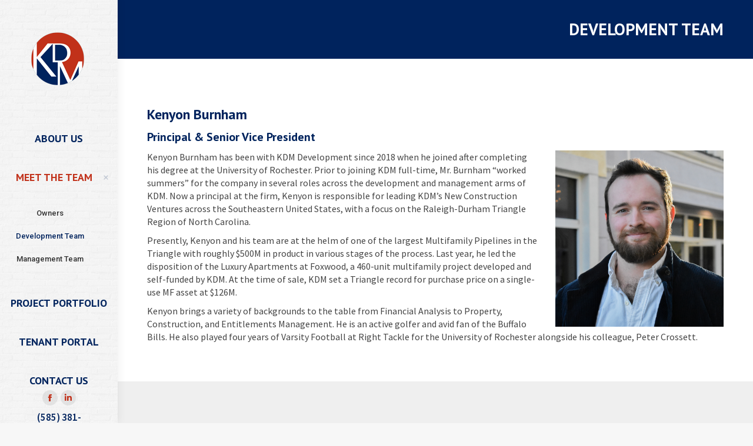

--- FILE ---
content_type: text/html; charset=UTF-8
request_url: https://kdmdevelopment.com/development-team/
body_size: 54914
content:
<!DOCTYPE html>
<!--[if !(IE 6) | !(IE 7) | !(IE 8)  ]><!-->
<html lang="en-US" class="no-js">
<!--<![endif]-->
<head>
	<meta charset="UTF-8" />
				<meta name="viewport" content="width=device-width, initial-scale=1, maximum-scale=1, user-scalable=0"/>
			<meta name="theme-color" content="#00235d"/>	<link rel="profile" href="https://gmpg.org/xfn/11" />
	<meta name='robots' content='index, follow, max-image-preview:large, max-snippet:-1, max-video-preview:-1' />

	<!-- This site is optimized with the Yoast SEO plugin v26.7 - https://yoast.com/wordpress/plugins/seo/ -->
	<title>Development Team | KDM Development Corporation</title>
	<link rel="canonical" href="https://kdmdevelopment.com/development-team/" />
	<meta property="og:locale" content="en_US" />
	<meta property="og:type" content="article" />
	<meta property="og:title" content="Development Team | KDM Development Corporation" />
	<meta property="og:url" content="https://kdmdevelopment.com/development-team/" />
	<meta property="og:site_name" content="KDM Development Corporation" />
	<meta property="article:modified_time" content="2023-02-23T20:08:13+00:00" />
	<meta property="og:image" content="https://kdmdevelopment.com/wp-content/uploads/2023/01/Kenyon-Burnham-286x300.png" />
	<meta name="twitter:card" content="summary_large_image" />
	<meta name="twitter:label1" content="Est. reading time" />
	<meta name="twitter:data1" content="4 minutes" />
	<script type="application/ld+json" class="yoast-schema-graph">{"@context":"https://schema.org","@graph":[{"@type":"WebPage","@id":"https://kdmdevelopment.com/development-team/","url":"https://kdmdevelopment.com/development-team/","name":"Development Team | KDM Development Corporation","isPartOf":{"@id":"https://kdmdevelopment.com/#website"},"primaryImageOfPage":{"@id":"https://kdmdevelopment.com/development-team/#primaryimage"},"image":{"@id":"https://kdmdevelopment.com/development-team/#primaryimage"},"thumbnailUrl":"https://kdmdevelopment.com/wp-content/uploads/2023/01/Kenyon-Burnham-286x300.png","datePublished":"2022-11-27T21:26:07+00:00","dateModified":"2023-02-23T20:08:13+00:00","breadcrumb":{"@id":"https://kdmdevelopment.com/development-team/#breadcrumb"},"inLanguage":"en-US","potentialAction":[{"@type":"ReadAction","target":["https://kdmdevelopment.com/development-team/"]}]},{"@type":"ImageObject","inLanguage":"en-US","@id":"https://kdmdevelopment.com/development-team/#primaryimage","url":"https://kdmdevelopment.com/wp-content/uploads/2023/01/Kenyon-Burnham.png","contentUrl":"https://kdmdevelopment.com/wp-content/uploads/2023/01/Kenyon-Burnham.png","width":3250,"height":3413},{"@type":"BreadcrumbList","@id":"https://kdmdevelopment.com/development-team/#breadcrumb","itemListElement":[{"@type":"ListItem","position":1,"name":"Home","item":"https://kdmdevelopment.com/"},{"@type":"ListItem","position":2,"name":"Development Team"}]},{"@type":"WebSite","@id":"https://kdmdevelopment.com/#website","url":"https://kdmdevelopment.com/","name":"KDM Development Corporation","description":"Property Management Company in Monroe County, New York","potentialAction":[{"@type":"SearchAction","target":{"@type":"EntryPoint","urlTemplate":"https://kdmdevelopment.com/?s={search_term_string}"},"query-input":{"@type":"PropertyValueSpecification","valueRequired":true,"valueName":"search_term_string"}}],"inLanguage":"en-US"}]}</script>
	<!-- / Yoast SEO plugin. -->


<link rel='dns-prefetch' href='//www.googletagmanager.com' />
<link rel='dns-prefetch' href='//fonts.googleapis.com' />
<link rel="alternate" type="application/rss+xml" title="KDM Development Corporation &raquo; Feed" href="https://kdmdevelopment.com/feed/" />
<link rel="alternate" type="application/rss+xml" title="KDM Development Corporation &raquo; Comments Feed" href="https://kdmdevelopment.com/comments/feed/" />
<link rel="alternate" title="oEmbed (JSON)" type="application/json+oembed" href="https://kdmdevelopment.com/wp-json/oembed/1.0/embed?url=https%3A%2F%2Fkdmdevelopment.com%2Fdevelopment-team%2F" />
<link rel="alternate" title="oEmbed (XML)" type="text/xml+oembed" href="https://kdmdevelopment.com/wp-json/oembed/1.0/embed?url=https%3A%2F%2Fkdmdevelopment.com%2Fdevelopment-team%2F&#038;format=xml" />
<style id='wp-img-auto-sizes-contain-inline-css'>
img:is([sizes=auto i],[sizes^="auto," i]){contain-intrinsic-size:3000px 1500px}
/*# sourceURL=wp-img-auto-sizes-contain-inline-css */
</style>
<style id='wp-emoji-styles-inline-css'>

	img.wp-smiley, img.emoji {
		display: inline !important;
		border: none !important;
		box-shadow: none !important;
		height: 1em !important;
		width: 1em !important;
		margin: 0 0.07em !important;
		vertical-align: -0.1em !important;
		background: none !important;
		padding: 0 !important;
	}
/*# sourceURL=wp-emoji-styles-inline-css */
</style>
<style id='classic-theme-styles-inline-css'>
/*! This file is auto-generated */
.wp-block-button__link{color:#fff;background-color:#32373c;border-radius:9999px;box-shadow:none;text-decoration:none;padding:calc(.667em + 2px) calc(1.333em + 2px);font-size:1.125em}.wp-block-file__button{background:#32373c;color:#fff;text-decoration:none}
/*# sourceURL=/wp-includes/css/classic-themes.min.css */
</style>
<link rel='stylesheet' id='dashicons-css' href='https://kdmdevelopment.com/wp-includes/css/dashicons.min.css?ver=6.9' media='all' />
<link rel='stylesheet' id='essgrid-blocks-editor-css-css' href='https://kdmdevelopment.com/wp-content/plugins/essential-grid/admin/includes/builders/gutenberg/build/index.css?ver=1750853088' media='all' />
<link rel='stylesheet' id='the7-font-css' href='https://kdmdevelopment.com/wp-content/themes/dt-the7/fonts/icomoon-the7-font/icomoon-the7-font.min.css?ver=12.10.0' media='all' />
<link rel='stylesheet' id='the7-Defaults-css' href='https://kdmdevelopment.com/wp-content/uploads/smile_fonts/Defaults/Defaults.css?ver=6.9' media='all' />
<link rel='stylesheet' id='js_composer_front-css' href='https://kdmdevelopment.com/wp-content/plugins/js_composer/assets/css/js_composer.min.css?ver=8.7.2' media='all' />
<link rel='stylesheet' id='dt-web-fonts-css' href='https://fonts.googleapis.com/css?family=Roboto:400,500,600,700%7CSource+Sans+Pro:400,600,600italic,700%7CPT+Sans:400,500,600,700' media='all' />
<link rel='stylesheet' id='dt-main-css' href='https://kdmdevelopment.com/wp-content/themes/dt-the7/css/main.min.css?ver=12.10.0' media='all' />
<style id='dt-main-inline-css'>
body #load {
  display: block;
  height: 100%;
  overflow: hidden;
  position: fixed;
  width: 100%;
  z-index: 9901;
  opacity: 1;
  visibility: visible;
  transition: all .35s ease-out;
}
.load-wrap {
  width: 100%;
  height: 100%;
  background-position: center center;
  background-repeat: no-repeat;
  text-align: center;
  display: -ms-flexbox;
  display: -ms-flex;
  display: flex;
  -ms-align-items: center;
  -ms-flex-align: center;
  align-items: center;
  -ms-flex-flow: column wrap;
  flex-flow: column wrap;
  -ms-flex-pack: center;
  -ms-justify-content: center;
  justify-content: center;
}
.load-wrap > svg {
  position: absolute;
  top: 50%;
  left: 50%;
  transform: translate(-50%,-50%);
}
#load {
  background: var(--the7-elementor-beautiful-loading-bg,#ffffff);
  --the7-beautiful-spinner-color2: var(--the7-beautiful-spinner-color,#c1311a);
}

/*# sourceURL=dt-main-inline-css */
</style>
<link rel='stylesheet' id='the7-custom-scrollbar-css' href='https://kdmdevelopment.com/wp-content/themes/dt-the7/lib/custom-scrollbar/custom-scrollbar.min.css?ver=12.10.0' media='all' />
<link rel='stylesheet' id='the7-wpbakery-css' href='https://kdmdevelopment.com/wp-content/themes/dt-the7/css/wpbakery.min.css?ver=12.10.0' media='all' />
<link rel='stylesheet' id='the7-css-vars-css' href='https://kdmdevelopment.com/wp-content/uploads/the7-css/css-vars.css?ver=eec53c98e8b8' media='all' />
<link rel='stylesheet' id='dt-custom-css' href='https://kdmdevelopment.com/wp-content/uploads/the7-css/custom.css?ver=eec53c98e8b8' media='all' />
<link rel='stylesheet' id='dt-media-css' href='https://kdmdevelopment.com/wp-content/uploads/the7-css/media.css?ver=eec53c98e8b8' media='all' />
<link rel='stylesheet' id='the7-mega-menu-css' href='https://kdmdevelopment.com/wp-content/uploads/the7-css/mega-menu.css?ver=eec53c98e8b8' media='all' />
<link rel='stylesheet' id='tp-fontello-css' href='https://kdmdevelopment.com/wp-content/plugins/essential-grid/public/assets/font/fontello/css/fontello.css?ver=3.1.9.2' media='all' />
<link rel='stylesheet' id='esg-plugin-settings-css' href='https://kdmdevelopment.com/wp-content/plugins/essential-grid/public/assets/css/settings.css?ver=3.1.9.2' media='all' />
<link rel='stylesheet' id='style-css' href='https://kdmdevelopment.com/wp-content/themes/dt-the7-child/style.css?ver=12.10.0' media='all' />
<script src="https://kdmdevelopment.com/wp-includes/js/jquery/jquery.min.js?ver=3.7.1" id="jquery-core-js"></script>
<script src="https://kdmdevelopment.com/wp-includes/js/jquery/jquery-migrate.min.js?ver=3.4.1" id="jquery-migrate-js"></script>
<script id="dt-above-fold-js-extra">
var dtLocal = {"themeUrl":"https://kdmdevelopment.com/wp-content/themes/dt-the7","passText":"To view this protected post, enter the password below:","moreButtonText":{"loading":"Loading...","loadMore":"Load more"},"postID":"163","ajaxurl":"https://kdmdevelopment.com/wp-admin/admin-ajax.php","REST":{"baseUrl":"https://kdmdevelopment.com/wp-json/the7/v1","endpoints":{"sendMail":"/send-mail"}},"contactMessages":{"required":"One or more fields have an error. Please check and try again.","terms":"Please accept the privacy policy.","fillTheCaptchaError":"Please, fill the captcha."},"captchaSiteKey":"","ajaxNonce":"55d3bbb001","pageData":{"type":"page","template":"page","layout":null},"themeSettings":{"smoothScroll":"off","lazyLoading":false,"desktopHeader":{"height":""},"ToggleCaptionEnabled":"disabled","ToggleCaption":"Navigation","floatingHeader":{"showAfter":94,"showMenu":true,"height":60,"logo":{"showLogo":true,"html":"\u003Cimg class=\" preload-me\" src=\"https://kdmdevelopment.com/wp-content/uploads/2022/05/KDM_logo_color-75.png\" srcset=\"https://kdmdevelopment.com/wp-content/uploads/2022/05/KDM_logo_color-75.png 75w, https://kdmdevelopment.com/wp-content/uploads/2022/05/KDM_logo_color-150.png 150w\" width=\"75\" height=\"75\"   sizes=\"75px\" alt=\"KDM Development Corporation\" /\u003E","url":"https://kdmdevelopment.com/"}},"topLine":{"floatingTopLine":{"logo":{"showLogo":false,"html":""}}},"mobileHeader":{"firstSwitchPoint":992,"secondSwitchPoint":778,"firstSwitchPointHeight":60,"secondSwitchPointHeight":60,"mobileToggleCaptionEnabled":"disabled","mobileToggleCaption":"Menu"},"stickyMobileHeaderFirstSwitch":{"logo":{"html":"\u003Cimg class=\" preload-me\" src=\"https://kdmdevelopment.com/wp-content/uploads/2022/05/KDM_logo_color-100.png\" srcset=\"https://kdmdevelopment.com/wp-content/uploads/2022/05/KDM_logo_color-100.png 100w, https://kdmdevelopment.com/wp-content/uploads/2022/05/KDM_logo_color-200.png 200w\" width=\"100\" height=\"100\"   sizes=\"100px\" alt=\"KDM Development Corporation\" /\u003E"}},"stickyMobileHeaderSecondSwitch":{"logo":{"html":"\u003Cimg class=\" preload-me\" src=\"https://kdmdevelopment.com/wp-content/uploads/2022/05/KDM_logo_color-100.png\" srcset=\"https://kdmdevelopment.com/wp-content/uploads/2022/05/KDM_logo_color-100.png 100w, https://kdmdevelopment.com/wp-content/uploads/2022/05/KDM_logo_color-200.png 200w\" width=\"100\" height=\"100\"   sizes=\"100px\" alt=\"KDM Development Corporation\" /\u003E"}},"sidebar":{"switchPoint":992},"boxedWidth":"1280px"},"VCMobileScreenWidth":"768"};
var dtShare = {"shareButtonText":{"facebook":"Share on Facebook","twitter":"Share on X","pinterest":"Pin it","linkedin":"Share on Linkedin","whatsapp":"Share on Whatsapp"},"overlayOpacity":"85"};
//# sourceURL=dt-above-fold-js-extra
</script>
<script src="https://kdmdevelopment.com/wp-content/themes/dt-the7/js/above-the-fold.min.js?ver=12.10.0" id="dt-above-fold-js"></script>

<!-- Google tag (gtag.js) snippet added by Site Kit -->
<!-- Google Analytics snippet added by Site Kit -->
<script src="https://www.googletagmanager.com/gtag/js?id=G-3TK1RYCVY5" id="google_gtagjs-js" async></script>
<script id="google_gtagjs-js-after">
window.dataLayer = window.dataLayer || [];function gtag(){dataLayer.push(arguments);}
gtag("set","linker",{"domains":["kdmdevelopment.com"]});
gtag("js", new Date());
gtag("set", "developer_id.dZTNiMT", true);
gtag("config", "G-3TK1RYCVY5");
//# sourceURL=google_gtagjs-js-after
</script>
<script></script><link rel="https://api.w.org/" href="https://kdmdevelopment.com/wp-json/" /><link rel="alternate" title="JSON" type="application/json" href="https://kdmdevelopment.com/wp-json/wp/v2/pages/163" /><link rel="EditURI" type="application/rsd+xml" title="RSD" href="https://kdmdevelopment.com/xmlrpc.php?rsd" />
<meta name="generator" content="WordPress 6.9" />
<link rel='shortlink' href='https://kdmdevelopment.com/?p=163' />
<meta name="generator" content="Site Kit by Google 1.170.0" /><meta name="generator" content="Powered by WPBakery Page Builder - drag and drop page builder for WordPress."/>
<meta name="generator" content="Powered by Slider Revolution 6.7.38 - responsive, Mobile-Friendly Slider Plugin for WordPress with comfortable drag and drop interface." />
<script type="text/javascript" id="the7-loader-script">
document.addEventListener("DOMContentLoaded", function(event) {
	var load = document.getElementById("load");
	if(!load.classList.contains('loader-removed')){
		var removeLoading = setTimeout(function() {
			load.className += " loader-removed";
		}, 300);
	}
});
</script>
		<link rel="icon" href="https://kdmdevelopment.com/wp-content/uploads/2022/05/KDM-favicon-32.png" type="image/png" sizes="16x16"/><link rel="icon" href="https://kdmdevelopment.com/wp-content/uploads/2022/05/KDM-favicon-32.png" type="image/png" sizes="32x32"/><link rel="apple-touch-icon" href="https://kdmdevelopment.com/wp-content/uploads/2022/05/KDM-favicon-60.png"><link rel="apple-touch-icon" sizes="76x76" href="https://kdmdevelopment.com/wp-content/uploads/2022/05/KDM-favicon-76.png"><link rel="apple-touch-icon" sizes="120x120" href="https://kdmdevelopment.com/wp-content/uploads/2022/05/KDM-favicon-120.png"><link rel="apple-touch-icon" sizes="152x152" href="https://kdmdevelopment.com/wp-content/uploads/2022/05/KDM-favicon-152.png"><script>function setREVStartSize(e){
			//window.requestAnimationFrame(function() {
				window.RSIW = window.RSIW===undefined ? window.innerWidth : window.RSIW;
				window.RSIH = window.RSIH===undefined ? window.innerHeight : window.RSIH;
				try {
					var pw = document.getElementById(e.c).parentNode.offsetWidth,
						newh;
					pw = pw===0 || isNaN(pw) || (e.l=="fullwidth" || e.layout=="fullwidth") ? window.RSIW : pw;
					e.tabw = e.tabw===undefined ? 0 : parseInt(e.tabw);
					e.thumbw = e.thumbw===undefined ? 0 : parseInt(e.thumbw);
					e.tabh = e.tabh===undefined ? 0 : parseInt(e.tabh);
					e.thumbh = e.thumbh===undefined ? 0 : parseInt(e.thumbh);
					e.tabhide = e.tabhide===undefined ? 0 : parseInt(e.tabhide);
					e.thumbhide = e.thumbhide===undefined ? 0 : parseInt(e.thumbhide);
					e.mh = e.mh===undefined || e.mh=="" || e.mh==="auto" ? 0 : parseInt(e.mh,0);
					if(e.layout==="fullscreen" || e.l==="fullscreen")
						newh = Math.max(e.mh,window.RSIH);
					else{
						e.gw = Array.isArray(e.gw) ? e.gw : [e.gw];
						for (var i in e.rl) if (e.gw[i]===undefined || e.gw[i]===0) e.gw[i] = e.gw[i-1];
						e.gh = e.el===undefined || e.el==="" || (Array.isArray(e.el) && e.el.length==0)? e.gh : e.el;
						e.gh = Array.isArray(e.gh) ? e.gh : [e.gh];
						for (var i in e.rl) if (e.gh[i]===undefined || e.gh[i]===0) e.gh[i] = e.gh[i-1];
											
						var nl = new Array(e.rl.length),
							ix = 0,
							sl;
						e.tabw = e.tabhide>=pw ? 0 : e.tabw;
						e.thumbw = e.thumbhide>=pw ? 0 : e.thumbw;
						e.tabh = e.tabhide>=pw ? 0 : e.tabh;
						e.thumbh = e.thumbhide>=pw ? 0 : e.thumbh;
						for (var i in e.rl) nl[i] = e.rl[i]<window.RSIW ? 0 : e.rl[i];
						sl = nl[0];
						for (var i in nl) if (sl>nl[i] && nl[i]>0) { sl = nl[i]; ix=i;}
						var m = pw>(e.gw[ix]+e.tabw+e.thumbw) ? 1 : (pw-(e.tabw+e.thumbw)) / (e.gw[ix]);
						newh =  (e.gh[ix] * m) + (e.tabh + e.thumbh);
					}
					var el = document.getElementById(e.c);
					if (el!==null && el) el.style.height = newh+"px";
					el = document.getElementById(e.c+"_wrapper");
					if (el!==null && el) {
						el.style.height = newh+"px";
						el.style.display = "block";
					}
				} catch(e){
					console.log("Failure at Presize of Slider:" + e)
				}
			//});
		  };</script>
<style type="text/css" data-type="vc_shortcodes-custom-css">.vc_custom_1669584388068{padding-top: 30px !important;padding-bottom: 30px !important;}.vc_custom_1669643114581{padding-top: 30px !important;padding-bottom: 30px !important;background-color: #efefef !important;}.vc_custom_1669584410625{padding-top: 30px !important;padding-bottom: 30px !important;}</style><noscript><style> .wpb_animate_when_almost_visible { opacity: 1; }</style></noscript><style id='the7-custom-inline-css' type='text/css'>
.sub-nav .menu-item i.fa,
.sub-nav .menu-item i.fas,
.sub-nav .menu-item i.far,
.sub-nav .menu-item i.fab {
	text-align: center;
	width: 1.25em;
}
.sidebar-content .widget {padding-top: 5px;
padding-bottom: 5px;
}

.sidebar-content .widget:not(.widget_icl_lang_sel_widget) a:not(.elementor-button), .sidebar-content.solid-bg .widget:not(.widget_icl_lang_sel_widget) a:not(.elementor-button) * {
  color: #00235d;
}
.wp-block-separator {margin: 15px 0;}
</style>
<style id='global-styles-inline-css'>
:root{--wp--preset--aspect-ratio--square: 1;--wp--preset--aspect-ratio--4-3: 4/3;--wp--preset--aspect-ratio--3-4: 3/4;--wp--preset--aspect-ratio--3-2: 3/2;--wp--preset--aspect-ratio--2-3: 2/3;--wp--preset--aspect-ratio--16-9: 16/9;--wp--preset--aspect-ratio--9-16: 9/16;--wp--preset--color--black: #000000;--wp--preset--color--cyan-bluish-gray: #abb8c3;--wp--preset--color--white: #FFF;--wp--preset--color--pale-pink: #f78da7;--wp--preset--color--vivid-red: #cf2e2e;--wp--preset--color--luminous-vivid-orange: #ff6900;--wp--preset--color--luminous-vivid-amber: #fcb900;--wp--preset--color--light-green-cyan: #7bdcb5;--wp--preset--color--vivid-green-cyan: #00d084;--wp--preset--color--pale-cyan-blue: #8ed1fc;--wp--preset--color--vivid-cyan-blue: #0693e3;--wp--preset--color--vivid-purple: #9b51e0;--wp--preset--color--accent: #00235d;--wp--preset--color--dark-gray: #111;--wp--preset--color--light-gray: #767676;--wp--preset--gradient--vivid-cyan-blue-to-vivid-purple: linear-gradient(135deg,rgb(6,147,227) 0%,rgb(155,81,224) 100%);--wp--preset--gradient--light-green-cyan-to-vivid-green-cyan: linear-gradient(135deg,rgb(122,220,180) 0%,rgb(0,208,130) 100%);--wp--preset--gradient--luminous-vivid-amber-to-luminous-vivid-orange: linear-gradient(135deg,rgb(252,185,0) 0%,rgb(255,105,0) 100%);--wp--preset--gradient--luminous-vivid-orange-to-vivid-red: linear-gradient(135deg,rgb(255,105,0) 0%,rgb(207,46,46) 100%);--wp--preset--gradient--very-light-gray-to-cyan-bluish-gray: linear-gradient(135deg,rgb(238,238,238) 0%,rgb(169,184,195) 100%);--wp--preset--gradient--cool-to-warm-spectrum: linear-gradient(135deg,rgb(74,234,220) 0%,rgb(151,120,209) 20%,rgb(207,42,186) 40%,rgb(238,44,130) 60%,rgb(251,105,98) 80%,rgb(254,248,76) 100%);--wp--preset--gradient--blush-light-purple: linear-gradient(135deg,rgb(255,206,236) 0%,rgb(152,150,240) 100%);--wp--preset--gradient--blush-bordeaux: linear-gradient(135deg,rgb(254,205,165) 0%,rgb(254,45,45) 50%,rgb(107,0,62) 100%);--wp--preset--gradient--luminous-dusk: linear-gradient(135deg,rgb(255,203,112) 0%,rgb(199,81,192) 50%,rgb(65,88,208) 100%);--wp--preset--gradient--pale-ocean: linear-gradient(135deg,rgb(255,245,203) 0%,rgb(182,227,212) 50%,rgb(51,167,181) 100%);--wp--preset--gradient--electric-grass: linear-gradient(135deg,rgb(202,248,128) 0%,rgb(113,206,126) 100%);--wp--preset--gradient--midnight: linear-gradient(135deg,rgb(2,3,129) 0%,rgb(40,116,252) 100%);--wp--preset--font-size--small: 13px;--wp--preset--font-size--medium: 20px;--wp--preset--font-size--large: 36px;--wp--preset--font-size--x-large: 42px;--wp--preset--spacing--20: 0.44rem;--wp--preset--spacing--30: 0.67rem;--wp--preset--spacing--40: 1rem;--wp--preset--spacing--50: 1.5rem;--wp--preset--spacing--60: 2.25rem;--wp--preset--spacing--70: 3.38rem;--wp--preset--spacing--80: 5.06rem;--wp--preset--shadow--natural: 6px 6px 9px rgba(0, 0, 0, 0.2);--wp--preset--shadow--deep: 12px 12px 50px rgba(0, 0, 0, 0.4);--wp--preset--shadow--sharp: 6px 6px 0px rgba(0, 0, 0, 0.2);--wp--preset--shadow--outlined: 6px 6px 0px -3px rgb(255, 255, 255), 6px 6px rgb(0, 0, 0);--wp--preset--shadow--crisp: 6px 6px 0px rgb(0, 0, 0);}:where(.is-layout-flex){gap: 0.5em;}:where(.is-layout-grid){gap: 0.5em;}body .is-layout-flex{display: flex;}.is-layout-flex{flex-wrap: wrap;align-items: center;}.is-layout-flex > :is(*, div){margin: 0;}body .is-layout-grid{display: grid;}.is-layout-grid > :is(*, div){margin: 0;}:where(.wp-block-columns.is-layout-flex){gap: 2em;}:where(.wp-block-columns.is-layout-grid){gap: 2em;}:where(.wp-block-post-template.is-layout-flex){gap: 1.25em;}:where(.wp-block-post-template.is-layout-grid){gap: 1.25em;}.has-black-color{color: var(--wp--preset--color--black) !important;}.has-cyan-bluish-gray-color{color: var(--wp--preset--color--cyan-bluish-gray) !important;}.has-white-color{color: var(--wp--preset--color--white) !important;}.has-pale-pink-color{color: var(--wp--preset--color--pale-pink) !important;}.has-vivid-red-color{color: var(--wp--preset--color--vivid-red) !important;}.has-luminous-vivid-orange-color{color: var(--wp--preset--color--luminous-vivid-orange) !important;}.has-luminous-vivid-amber-color{color: var(--wp--preset--color--luminous-vivid-amber) !important;}.has-light-green-cyan-color{color: var(--wp--preset--color--light-green-cyan) !important;}.has-vivid-green-cyan-color{color: var(--wp--preset--color--vivid-green-cyan) !important;}.has-pale-cyan-blue-color{color: var(--wp--preset--color--pale-cyan-blue) !important;}.has-vivid-cyan-blue-color{color: var(--wp--preset--color--vivid-cyan-blue) !important;}.has-vivid-purple-color{color: var(--wp--preset--color--vivid-purple) !important;}.has-black-background-color{background-color: var(--wp--preset--color--black) !important;}.has-cyan-bluish-gray-background-color{background-color: var(--wp--preset--color--cyan-bluish-gray) !important;}.has-white-background-color{background-color: var(--wp--preset--color--white) !important;}.has-pale-pink-background-color{background-color: var(--wp--preset--color--pale-pink) !important;}.has-vivid-red-background-color{background-color: var(--wp--preset--color--vivid-red) !important;}.has-luminous-vivid-orange-background-color{background-color: var(--wp--preset--color--luminous-vivid-orange) !important;}.has-luminous-vivid-amber-background-color{background-color: var(--wp--preset--color--luminous-vivid-amber) !important;}.has-light-green-cyan-background-color{background-color: var(--wp--preset--color--light-green-cyan) !important;}.has-vivid-green-cyan-background-color{background-color: var(--wp--preset--color--vivid-green-cyan) !important;}.has-pale-cyan-blue-background-color{background-color: var(--wp--preset--color--pale-cyan-blue) !important;}.has-vivid-cyan-blue-background-color{background-color: var(--wp--preset--color--vivid-cyan-blue) !important;}.has-vivid-purple-background-color{background-color: var(--wp--preset--color--vivid-purple) !important;}.has-black-border-color{border-color: var(--wp--preset--color--black) !important;}.has-cyan-bluish-gray-border-color{border-color: var(--wp--preset--color--cyan-bluish-gray) !important;}.has-white-border-color{border-color: var(--wp--preset--color--white) !important;}.has-pale-pink-border-color{border-color: var(--wp--preset--color--pale-pink) !important;}.has-vivid-red-border-color{border-color: var(--wp--preset--color--vivid-red) !important;}.has-luminous-vivid-orange-border-color{border-color: var(--wp--preset--color--luminous-vivid-orange) !important;}.has-luminous-vivid-amber-border-color{border-color: var(--wp--preset--color--luminous-vivid-amber) !important;}.has-light-green-cyan-border-color{border-color: var(--wp--preset--color--light-green-cyan) !important;}.has-vivid-green-cyan-border-color{border-color: var(--wp--preset--color--vivid-green-cyan) !important;}.has-pale-cyan-blue-border-color{border-color: var(--wp--preset--color--pale-cyan-blue) !important;}.has-vivid-cyan-blue-border-color{border-color: var(--wp--preset--color--vivid-cyan-blue) !important;}.has-vivid-purple-border-color{border-color: var(--wp--preset--color--vivid-purple) !important;}.has-vivid-cyan-blue-to-vivid-purple-gradient-background{background: var(--wp--preset--gradient--vivid-cyan-blue-to-vivid-purple) !important;}.has-light-green-cyan-to-vivid-green-cyan-gradient-background{background: var(--wp--preset--gradient--light-green-cyan-to-vivid-green-cyan) !important;}.has-luminous-vivid-amber-to-luminous-vivid-orange-gradient-background{background: var(--wp--preset--gradient--luminous-vivid-amber-to-luminous-vivid-orange) !important;}.has-luminous-vivid-orange-to-vivid-red-gradient-background{background: var(--wp--preset--gradient--luminous-vivid-orange-to-vivid-red) !important;}.has-very-light-gray-to-cyan-bluish-gray-gradient-background{background: var(--wp--preset--gradient--very-light-gray-to-cyan-bluish-gray) !important;}.has-cool-to-warm-spectrum-gradient-background{background: var(--wp--preset--gradient--cool-to-warm-spectrum) !important;}.has-blush-light-purple-gradient-background{background: var(--wp--preset--gradient--blush-light-purple) !important;}.has-blush-bordeaux-gradient-background{background: var(--wp--preset--gradient--blush-bordeaux) !important;}.has-luminous-dusk-gradient-background{background: var(--wp--preset--gradient--luminous-dusk) !important;}.has-pale-ocean-gradient-background{background: var(--wp--preset--gradient--pale-ocean) !important;}.has-electric-grass-gradient-background{background: var(--wp--preset--gradient--electric-grass) !important;}.has-midnight-gradient-background{background: var(--wp--preset--gradient--midnight) !important;}.has-small-font-size{font-size: var(--wp--preset--font-size--small) !important;}.has-medium-font-size{font-size: var(--wp--preset--font-size--medium) !important;}.has-large-font-size{font-size: var(--wp--preset--font-size--large) !important;}.has-x-large-font-size{font-size: var(--wp--preset--font-size--x-large) !important;}
/*# sourceURL=global-styles-inline-css */
</style>
<link rel='stylesheet' id='rs-plugin-settings-css' href='//kdmdevelopment.com/wp-content/plugins/revslider/sr6/assets/css/rs6.css?ver=6.7.38' media='all' />
<style id='rs-plugin-settings-inline-css'>
#rs-demo-id {}
/*# sourceURL=rs-plugin-settings-inline-css */
</style>
</head>
<body id="the7-body" class="wp-singular page-template-default page page-id-163 wp-embed-responsive wp-theme-dt-the7 wp-child-theme-dt-the7-child dt-responsive-on header-side-left right-mobile-menu-close-icon ouside-menu-close-icon mobile-hamburger-close-bg-enable mobile-hamburger-close-bg-hover-enable  fade-medium-mobile-menu-close-icon fade-medium-menu-close-icon srcset-enabled btn-flat custom-btn-color custom-btn-hover-color sticky-mobile-header first-switch-logo-left first-switch-menu-right second-switch-logo-left second-switch-menu-right right-mobile-menu layzr-loading-on popup-message-style the7-ver-12.10.0 wpb-js-composer js-comp-ver-8.7.2 vc_responsive">
<!-- The7 12.10.0 -->
<div id="load" class="spinner-loader">
	<div class="load-wrap"><style type="text/css">
    [class*="the7-spinner-animate-"]{
        animation: spinner-animation 1s cubic-bezier(1,1,1,1) infinite;
        x:46.5px;
        y:40px;
        width:7px;
        height:20px;
        fill:var(--the7-beautiful-spinner-color2);
        opacity: 0.2;
    }
    .the7-spinner-animate-2{
        animation-delay: 0.083s;
    }
    .the7-spinner-animate-3{
        animation-delay: 0.166s;
    }
    .the7-spinner-animate-4{
         animation-delay: 0.25s;
    }
    .the7-spinner-animate-5{
         animation-delay: 0.33s;
    }
    .the7-spinner-animate-6{
         animation-delay: 0.416s;
    }
    .the7-spinner-animate-7{
         animation-delay: 0.5s;
    }
    .the7-spinner-animate-8{
         animation-delay: 0.58s;
    }
    .the7-spinner-animate-9{
         animation-delay: 0.666s;
    }
    .the7-spinner-animate-10{
         animation-delay: 0.75s;
    }
    .the7-spinner-animate-11{
        animation-delay: 0.83s;
    }
    .the7-spinner-animate-12{
        animation-delay: 0.916s;
    }
    @keyframes spinner-animation{
        from {
            opacity: 1;
        }
        to{
            opacity: 0;
        }
    }
</style>
<svg width="75px" height="75px" xmlns="http://www.w3.org/2000/svg" viewBox="0 0 100 100" preserveAspectRatio="xMidYMid">
	<rect class="the7-spinner-animate-1" rx="5" ry="5" transform="rotate(0 50 50) translate(0 -30)"></rect>
	<rect class="the7-spinner-animate-2" rx="5" ry="5" transform="rotate(30 50 50) translate(0 -30)"></rect>
	<rect class="the7-spinner-animate-3" rx="5" ry="5" transform="rotate(60 50 50) translate(0 -30)"></rect>
	<rect class="the7-spinner-animate-4" rx="5" ry="5" transform="rotate(90 50 50) translate(0 -30)"></rect>
	<rect class="the7-spinner-animate-5" rx="5" ry="5" transform="rotate(120 50 50) translate(0 -30)"></rect>
	<rect class="the7-spinner-animate-6" rx="5" ry="5" transform="rotate(150 50 50) translate(0 -30)"></rect>
	<rect class="the7-spinner-animate-7" rx="5" ry="5" transform="rotate(180 50 50) translate(0 -30)"></rect>
	<rect class="the7-spinner-animate-8" rx="5" ry="5" transform="rotate(210 50 50) translate(0 -30)"></rect>
	<rect class="the7-spinner-animate-9" rx="5" ry="5" transform="rotate(240 50 50) translate(0 -30)"></rect>
	<rect class="the7-spinner-animate-10" rx="5" ry="5" transform="rotate(270 50 50) translate(0 -30)"></rect>
	<rect class="the7-spinner-animate-11" rx="5" ry="5" transform="rotate(300 50 50) translate(0 -30)"></rect>
	<rect class="the7-spinner-animate-12" rx="5" ry="5" transform="rotate(330 50 50) translate(0 -30)"></rect>
</svg></div>
</div>
<div id="page" >
	<a class="skip-link screen-reader-text" href="#content">Skip to content</a>

<div class="masthead side-header widgets full-height h-center h-justify shadow-decoration shadow-mobile-header-decoration sub-downwards small-mobile-menu-icon dt-parent-menu-clickable show-sub-menu-on-hover">
	

	<div class="top-bar full-width-line top-bar-empty top-bar-line-hide">
	<div class="top-bar-bg" ></div>
	<div class="mini-widgets left-widgets"></div><div class="mini-widgets right-widgets"></div></div>

	<header class="header-bar" role="banner">

		<div class="branding">
	<div id="site-title" class="assistive-text">KDM Development Corporation</div>
	<div id="site-description" class="assistive-text">Property Management Company in Monroe County, New York</div>
	<a class="" href="https://kdmdevelopment.com/"><img class=" preload-me" src="https://kdmdevelopment.com/wp-content/uploads/2022/05/KDM_logo_color-100.png" srcset="https://kdmdevelopment.com/wp-content/uploads/2022/05/KDM_logo_color-100.png 100w, https://kdmdevelopment.com/wp-content/uploads/2022/05/KDM_logo_color-200.png 200w" width="100" height="100"   sizes="100px" alt="KDM Development Corporation" /></a></div>

		<ul id="primary-menu" class="main-nav underline-decoration l-to-r-line outside-item-remove-margin"><li class="menu-item menu-item-type-post_type menu-item-object-page menu-item-114 first depth-0"><a href='https://kdmdevelopment.com/about-us/' data-level='1'><span class="menu-item-text"><span class="menu-text">About Us</span></span></a></li> <li class="menu-item menu-item-type-post_type menu-item-object-page current-menu-ancestor current-menu-parent current_page_parent current_page_ancestor menu-item-has-children menu-item-242 act has-children depth-0"><a href='https://kdmdevelopment.com/meet_the_team/' data-level='1' aria-haspopup='true' aria-expanded='false'><span class="menu-item-text"><span class="menu-text">Meet The Team</span></span></a><ul class="sub-nav hover-style-bg level-arrows-on" role="group"><li class="menu-item menu-item-type-post_type menu-item-object-page menu-item-239 first depth-1"><a href='https://kdmdevelopment.com/owners/' data-level='2'><span class="menu-item-text"><span class="menu-text">Owners</span></span></a></li> <li class="menu-item menu-item-type-post_type menu-item-object-page current-menu-item page_item page-item-163 current_page_item menu-item-173 act depth-1"><a href='https://kdmdevelopment.com/development-team/' data-level='2'><span class="menu-item-text"><span class="menu-text">Development Team</span></span></a></li> <li class="menu-item menu-item-type-post_type menu-item-object-page menu-item-236 depth-1"><a href='https://kdmdevelopment.com/management-team/' data-level='2'><span class="menu-item-text"><span class="menu-text">Management Team</span></span></a></li> </ul></li> <li class="menu-item menu-item-type-post_type menu-item-object-page menu-item-49 depth-0"><a href='https://kdmdevelopment.com/project-portfolio/' data-level='1'><span class="menu-item-text"><span class="menu-text">Project Portfolio</span></span></a></li> <li class="menu-item menu-item-type-custom menu-item-object-custom menu-item-34 depth-0"><a href='https://kdm.twa.rentmanager.com/' target='_blank' data-level='1'><span class="menu-item-text"><span class="menu-text">Tenant Portal</span></span></a></li> <li class="menu-item menu-item-type-post_type menu-item-object-page menu-item-154 last depth-0"><a href='https://kdmdevelopment.com/contact-us/' data-level='1'><span class="menu-item-text"><span class="menu-text">Contact Us</span></span></a></li> </ul>
		<div class="mini-widgets"><div class="soc-ico show-on-desktop in-top-bar-right in-menu-second-switch custom-bg disabled-border border-off hover-accent-bg hover-disabled-border  hover-border-off"><a title="Facebook page opens in new window" href="https://www.facebook.com/Kdmdevelopment/" target="_blank" class="facebook"><span class="soc-font-icon"></span><span class="screen-reader-text">Facebook page opens in new window</span></a><a title="Linkedin page opens in new window" href="https://www.linkedin.com/company/kdm-development-corporation" target="_blank" class="linkedin"><span class="soc-font-icon"></span><span class="screen-reader-text">Linkedin page opens in new window</span></a></div><a href="tel:5853810570" class="mini-contacts phone show-on-desktop in-top-bar-left in-menu-second-switch">(585) 381-0570</a></div>
	</header>

</div>
<div role="navigation" aria-label="Main Menu" class="dt-mobile-header mobile-menu-show-divider">
	<div class="dt-close-mobile-menu-icon" aria-label="Close" role="button" tabindex="0"><div class="close-line-wrap"><span class="close-line"></span><span class="close-line"></span><span class="close-line"></span></div></div>	<ul id="mobile-menu" class="mobile-main-nav">
		<li class="menu-item menu-item-type-post_type menu-item-object-page menu-item-114 first depth-0"><a href='https://kdmdevelopment.com/about-us/' data-level='1'><span class="menu-item-text"><span class="menu-text">About Us</span></span></a></li> <li class="menu-item menu-item-type-post_type menu-item-object-page current-menu-ancestor current-menu-parent current_page_parent current_page_ancestor menu-item-has-children menu-item-242 act has-children depth-0"><a href='https://kdmdevelopment.com/meet_the_team/' data-level='1' aria-haspopup='true' aria-expanded='false'><span class="menu-item-text"><span class="menu-text">Meet The Team</span></span></a><ul class="sub-nav hover-style-bg level-arrows-on" role="group"><li class="menu-item menu-item-type-post_type menu-item-object-page menu-item-239 first depth-1"><a href='https://kdmdevelopment.com/owners/' data-level='2'><span class="menu-item-text"><span class="menu-text">Owners</span></span></a></li> <li class="menu-item menu-item-type-post_type menu-item-object-page current-menu-item page_item page-item-163 current_page_item menu-item-173 act depth-1"><a href='https://kdmdevelopment.com/development-team/' data-level='2'><span class="menu-item-text"><span class="menu-text">Development Team</span></span></a></li> <li class="menu-item menu-item-type-post_type menu-item-object-page menu-item-236 depth-1"><a href='https://kdmdevelopment.com/management-team/' data-level='2'><span class="menu-item-text"><span class="menu-text">Management Team</span></span></a></li> </ul></li> <li class="menu-item menu-item-type-post_type menu-item-object-page menu-item-49 depth-0"><a href='https://kdmdevelopment.com/project-portfolio/' data-level='1'><span class="menu-item-text"><span class="menu-text">Project Portfolio</span></span></a></li> <li class="menu-item menu-item-type-custom menu-item-object-custom menu-item-34 depth-0"><a href='https://kdm.twa.rentmanager.com/' target='_blank' data-level='1'><span class="menu-item-text"><span class="menu-text">Tenant Portal</span></span></a></li> <li class="menu-item menu-item-type-post_type menu-item-object-page menu-item-154 last depth-0"><a href='https://kdmdevelopment.com/contact-us/' data-level='1'><span class="menu-item-text"><span class="menu-text">Contact Us</span></span></a></li> 	</ul>
	<div class='mobile-mini-widgets-in-menu'></div>
</div>

<style id="the7-page-content-style">
#main {
  padding-bottom: 0px;
}
@media screen and (max-width: 778px) {
  #main {
    padding-bottom: 0px;
  }
}
</style>		<div class="page-title content-right solid-bg breadcrumbs-off page-title-responsive-enabled">
			<div class="wf-wrap">

				<div class="page-title-head hgroup"><h1 >Development Team</h1></div>			</div>
		</div>

		

<div id="main" class="sidebar-none sidebar-divider-vertical">

	
	<div class="main-gradient"></div>
	<div class="wf-wrap">
	<div class="wf-container-main">

	


	<div id="content" class="content" role="main">

		<div class="wpb-content-wrapper"><div data-vc-full-width="true" data-vc-full-width-temp="true" data-vc-full-width-init="false" class="vc_row wpb_row vc_row-fluid vc_custom_1669584388068"><div class="wpb_column vc_column_container vc_col-sm-12"><div class="vc_column-inner"><div class="wpb_wrapper">
	<div class="wpb_text_column wpb_content_element " >
		<div class="wpb_wrapper">
			<h3>Kenyon Burnham</h3>
<h4>Principal &amp; Senior Vice President</h4>
<p><img fetchpriority="high" decoding="async" class="wp-image-273 size-medium alignright" src="https://kdmdevelopment.com/wp-content/uploads/2023/01/Kenyon-Burnham-286x300.png" alt="" width="286" height="300" srcset="https://kdmdevelopment.com/wp-content/uploads/2023/01/Kenyon-Burnham-286x300.png 286w, https://kdmdevelopment.com/wp-content/uploads/2023/01/Kenyon-Burnham-975x1024.png 975w, https://kdmdevelopment.com/wp-content/uploads/2023/01/Kenyon-Burnham-768x807.png 768w, https://kdmdevelopment.com/wp-content/uploads/2023/01/Kenyon-Burnham-1463x1536.png 1463w, https://kdmdevelopment.com/wp-content/uploads/2023/01/Kenyon-Burnham-1950x2048.png 1950w" sizes="(max-width: 286px) 100vw, 286px" />Kenyon Burnham has been with KDM Development since 2018 when he joined after completing his degree at the University of Rochester. Prior to joining KDM full-time, Mr. Burnham “worked summers” for the company in several roles across the development and management arms of KDM. Now a principal at the firm, Kenyon is responsible for leading KDM’s New Construction Ventures across the Southeastern United States, with a focus on the Raleigh-Durham Triangle Region of North Carolina.</p>
<p>Presently, Kenyon and his team are at the helm of one of the largest Multifamily Pipelines in the Triangle with roughly $500M in product in various stages of the process. Last year, he led the disposition of the Luxury Apartments at Foxwood, a 460-unit multifamily project developed and self-funded by KDM. At the time of sale, KDM set a Triangle record for purchase price on a single-use MF asset at $126M.</p>
<p>Kenyon brings a variety of backgrounds to the table from Financial Analysis to Property, Construction, and Entitlements Management. He is an active golfer and avid fan of the Buffalo Bills. He also played four years of Varsity Football at Right Tackle for the University of Rochester alongside his colleague, Peter Crossett.</p>

		</div>
	</div>
</div></div></div></div><div class="vc_row-full-width vc_clearfix"></div><div data-vc-full-width="true" data-vc-full-width-temp="true" data-vc-full-width-init="false" class="vc_row wpb_row vc_row-fluid vc_custom_1669643114581 vc_row-has-fill"><div class="wpb_column vc_column_container vc_col-sm-12"><div class="vc_column-inner"><div class="wpb_wrapper">
	<div class="wpb_text_column wpb_content_element " >
		<div class="wpb_wrapper">
			<h3>Peter Crossett</h3>
<h4>Vice President</h4>
<p><img decoding="async" class="wp-image-274 alignright" src="https://kdmdevelopment.com/wp-content/uploads/2023/01/Peter-Crossett-300x200.png" alt="" width="419" height="279" srcset="https://kdmdevelopment.com/wp-content/uploads/2023/01/Peter-Crossett-300x200.png 300w, https://kdmdevelopment.com/wp-content/uploads/2023/01/Peter-Crossett-1024x683.png 1024w, https://kdmdevelopment.com/wp-content/uploads/2023/01/Peter-Crossett-768x512.png 768w, https://kdmdevelopment.com/wp-content/uploads/2023/01/Peter-Crossett-1536x1024.png 1536w, https://kdmdevelopment.com/wp-content/uploads/2023/01/Peter-Crossett-2048x1365.png 2048w" sizes="(max-width: 419px) 100vw, 419px" />Peter Crossett joined KDM as a Vice President in June 2022. At KDM, Mr. Crossett focuses on the development of multifamily housing, mixed-use developments and master-planned communities, land acquisitions, and capital raising for KDM’s projects.</p>
<p>Prior to KDM, Mr. Crossett worked at Whitehall &amp; Company, an investment bank that offers direct investments into North American infrastructure assets. During his tenure at Whitehall, Mr. Crossett was an integral part of both the capital markets and investment banking team. He concentrated on capital raises that included various financial products including senior debt, junior capital, and common equity.</p>
<p>Mr. Crossett was a key deal team member that completed the CPV Three Rivers transaction in August 2020; a $1.3 billion, 1,258 MW greenfield combined-cycle gas turbine located southwest of Chicago. Mr. Crossett also worked at First Derivatives as a Capital Markets Consultant before joining Whitehall. Mr. Crossett graduated from the University of Rochester in 2018 with a Bachelor’s Degree in Financial Economics. At the University of Rochester, he played Defensive End and Linebacker for the Varsity Football team alongside his colleague, Kenyon Burnham.</p>

		</div>
	</div>
</div></div></div></div><div class="vc_row-full-width vc_clearfix"></div><div data-vc-full-width="true" data-vc-full-width-temp="true" data-vc-full-width-init="false" class="vc_row wpb_row vc_row-fluid vc_custom_1669584410625"><div class="wpb_column vc_column_container vc_col-sm-12"><div class="vc_column-inner"><div class="wpb_wrapper">
	<div class="wpb_text_column wpb_content_element " >
		<div class="wpb_wrapper">
			<h3>Charles Hassinger</h3>
<h4>Head of Construction – CR Hassinger Consulting</h4>
<p><img decoding="async" class="alignright wp-image-275" src="https://kdmdevelopment.com/wp-content/uploads/2023/01/Charles-Hassinger-300x200.png" alt="" width="388" height="258" />Charles Hassinger joined KDM as its Head of Construction, offering consulting services in 2016. At KDM, Mr. Hassinger has a wide variety of responsibilities including advising the development team on land purchases, assisting design teams through the land entitlement process, coordinating civil and architectural groups in their planning processes, billing, and overall project management for the construction of all KDM projects. Mr. Hassinger has over 50 years experience in the construction business and an exceptionally wide network with a focus in the Triangle market.</p>
<p>Since 2009, he has owned and operated a construction consultant business working on commercial, multifamily residential, and single-family residential projects. He has also advised a national restaurant chain on dozens of projects across 13 states. Prior to opening his consulting business, Mr. Hassinger owned and operated a site work general contracting company for 38 years located in Raleigh, building roughly $1B in Real Estate in that time. He also leads KDM’s Site Contracting on all grading and horizontal infrastructure installation.</p>
<p>He received a degree in Construction Management from East Carolina University in 1972. He is an avid outdoorsman when not on a construction site and spends a lot of his time fishing, golfing, or flying planes.</p>

		</div>
	</div>
</div></div></div></div><div class="vc_row-full-width vc_clearfix"></div>
</div>
	</div><!-- #content -->

	


			</div><!-- .wf-container -->
		</div><!-- .wf-wrap -->

	
	</div><!-- #main -->

	


	<!-- !Footer -->
	<footer id="footer" class="footer solid-bg"  role="contentinfo">

		
<!-- !Bottom-bar -->
<div id="bottom-bar" class="logo-left">
    <div class="wf-wrap">
        <div class="wf-container-bottom">

			<div id="branding-bottom"><a class="" href="https://kdmdevelopment.com/"><img class=" preload-me" src="https://kdmdevelopment.com/wp-content/uploads/2022/05/KDM_logo_white-75.png" srcset="https://kdmdevelopment.com/wp-content/uploads/2022/05/KDM_logo_white-75.png 75w, https://kdmdevelopment.com/wp-content/uploads/2022/05/KDM_logo_white-150.png 150w" width="75" height="75"   sizes="75px" alt="KDM Development Corporation" /></a></div>
                <div class="wf-float-left">

					KDM Development Corporation, LLC<br/>1080 Pittsford Victor Rd, #202, Pittsford, NY 14534<br/>
<a href="tel:5853810570">(585) 381-0570</a>


                </div>

			
            <div class="wf-float-right">

				<div class="bottom-text-block"><p>Ⓒ Copyright 2022. All Rights Reserved.<br />
Website Powered by <a href="htts://webpressinc.com" target="blank">Webpress</a>.</p>
</div>
            </div>

        </div><!-- .wf-container-bottom -->
    </div><!-- .wf-wrap -->
</div><!-- #bottom-bar -->
	</footer><!-- #footer -->

<a href="#" class="scroll-top"><svg version="1.1" xmlns="http://www.w3.org/2000/svg" xmlns:xlink="http://www.w3.org/1999/xlink" x="0px" y="0px"
	 viewBox="0 0 16 16" style="enable-background:new 0 0 16 16;" xml:space="preserve">
<path d="M11.7,6.3l-3-3C8.5,3.1,8.3,3,8,3c0,0,0,0,0,0C7.7,3,7.5,3.1,7.3,3.3l-3,3c-0.4,0.4-0.4,1,0,1.4c0.4,0.4,1,0.4,1.4,0L7,6.4
	V12c0,0.6,0.4,1,1,1s1-0.4,1-1V6.4l1.3,1.3c0.4,0.4,1,0.4,1.4,0C11.9,7.5,12,7.3,12,7S11.9,6.5,11.7,6.3z"/>
</svg><span class="screen-reader-text">Go to Top</span></a>

</div><!-- #page -->


		<script>
			window.RS_MODULES = window.RS_MODULES || {};
			window.RS_MODULES.modules = window.RS_MODULES.modules || {};
			window.RS_MODULES.waiting = window.RS_MODULES.waiting || [];
			window.RS_MODULES.defered = true;
			window.RS_MODULES.moduleWaiting = window.RS_MODULES.moduleWaiting || {};
			window.RS_MODULES.type = 'compiled';
		</script>
		<script type="speculationrules">
{"prefetch":[{"source":"document","where":{"and":[{"href_matches":"/*"},{"not":{"href_matches":["/wp-*.php","/wp-admin/*","/wp-content/uploads/*","/wp-content/*","/wp-content/plugins/*","/wp-content/themes/dt-the7-child/*","/wp-content/themes/dt-the7/*","/*\\?(.+)"]}},{"not":{"selector_matches":"a[rel~=\"nofollow\"]"}},{"not":{"selector_matches":".no-prefetch, .no-prefetch a"}}]},"eagerness":"conservative"}]}
</script>
<script>var ajaxRevslider;function rsCustomAjaxContentLoadingFunction(){ajaxRevslider=function(obj){var content='',data={action:'revslider_ajax_call_front',client_action:'get_slider_html',token:'c01534130e',type:obj.type,id:obj.id,aspectratio:obj.aspectratio};jQuery.ajax({type:'post',url:'https://kdmdevelopment.com/wp-admin/admin-ajax.php',dataType:'json',data:data,async:false,success:function(ret,textStatus,XMLHttpRequest){if(ret.success==true)content=ret.data;},error:function(e){console.log(e);}});return content;};var ajaxRemoveRevslider=function(obj){return jQuery(obj.selector+' .rev_slider').revkill();};if(jQuery.fn.tpessential!==undefined)if(typeof(jQuery.fn.tpessential.defaults)!=='undefined')jQuery.fn.tpessential.defaults.ajaxTypes.push({type:'revslider',func:ajaxRevslider,killfunc:ajaxRemoveRevslider,openAnimationSpeed:0.3});}var rsCustomAjaxContent_Once=false;if(document.readyState==="loading")document.addEventListener('readystatechange',function(){if((document.readyState==="interactive"||document.readyState==="complete")&&!rsCustomAjaxContent_Once){rsCustomAjaxContent_Once=true;rsCustomAjaxContentLoadingFunction();}});else{rsCustomAjaxContent_Once=true;rsCustomAjaxContentLoadingFunction();}</script><script type="text/html" id="wpb-modifications"> window.wpbCustomElement = 1; </script><script src="https://kdmdevelopment.com/wp-content/themes/dt-the7/js/main.min.js?ver=12.10.0" id="dt-main-js"></script>
<script src="//kdmdevelopment.com/wp-content/plugins/revslider/sr6/assets/js/rbtools.min.js?ver=6.7.38" defer async id="tp-tools-js"></script>
<script src="//kdmdevelopment.com/wp-content/plugins/revslider/sr6/assets/js/rs6.min.js?ver=6.7.38" defer async id="revmin-js"></script>
<script src="https://kdmdevelopment.com/wp-content/themes/dt-the7/js/legacy.min.js?ver=12.10.0" id="dt-legacy-js"></script>
<script src="https://kdmdevelopment.com/wp-content/themes/dt-the7/lib/jquery-mousewheel/jquery-mousewheel.min.js?ver=12.10.0" id="jquery-mousewheel-js"></script>
<script src="https://kdmdevelopment.com/wp-content/themes/dt-the7/lib/custom-scrollbar/custom-scrollbar.min.js?ver=12.10.0" id="the7-custom-scrollbar-js"></script>
<script src="https://kdmdevelopment.com/wp-content/plugins/js_composer/assets/js/dist/js_composer_front.min.js?ver=8.7.2" id="wpb_composer_front_js-js"></script>
<script id="wp-emoji-settings" type="application/json">
{"baseUrl":"https://s.w.org/images/core/emoji/17.0.2/72x72/","ext":".png","svgUrl":"https://s.w.org/images/core/emoji/17.0.2/svg/","svgExt":".svg","source":{"concatemoji":"https://kdmdevelopment.com/wp-includes/js/wp-emoji-release.min.js?ver=6.9"}}
</script>
<script type="module">
/*! This file is auto-generated */
const a=JSON.parse(document.getElementById("wp-emoji-settings").textContent),o=(window._wpemojiSettings=a,"wpEmojiSettingsSupports"),s=["flag","emoji"];function i(e){try{var t={supportTests:e,timestamp:(new Date).valueOf()};sessionStorage.setItem(o,JSON.stringify(t))}catch(e){}}function c(e,t,n){e.clearRect(0,0,e.canvas.width,e.canvas.height),e.fillText(t,0,0);t=new Uint32Array(e.getImageData(0,0,e.canvas.width,e.canvas.height).data);e.clearRect(0,0,e.canvas.width,e.canvas.height),e.fillText(n,0,0);const a=new Uint32Array(e.getImageData(0,0,e.canvas.width,e.canvas.height).data);return t.every((e,t)=>e===a[t])}function p(e,t){e.clearRect(0,0,e.canvas.width,e.canvas.height),e.fillText(t,0,0);var n=e.getImageData(16,16,1,1);for(let e=0;e<n.data.length;e++)if(0!==n.data[e])return!1;return!0}function u(e,t,n,a){switch(t){case"flag":return n(e,"\ud83c\udff3\ufe0f\u200d\u26a7\ufe0f","\ud83c\udff3\ufe0f\u200b\u26a7\ufe0f")?!1:!n(e,"\ud83c\udde8\ud83c\uddf6","\ud83c\udde8\u200b\ud83c\uddf6")&&!n(e,"\ud83c\udff4\udb40\udc67\udb40\udc62\udb40\udc65\udb40\udc6e\udb40\udc67\udb40\udc7f","\ud83c\udff4\u200b\udb40\udc67\u200b\udb40\udc62\u200b\udb40\udc65\u200b\udb40\udc6e\u200b\udb40\udc67\u200b\udb40\udc7f");case"emoji":return!a(e,"\ud83e\u1fac8")}return!1}function f(e,t,n,a){let r;const o=(r="undefined"!=typeof WorkerGlobalScope&&self instanceof WorkerGlobalScope?new OffscreenCanvas(300,150):document.createElement("canvas")).getContext("2d",{willReadFrequently:!0}),s=(o.textBaseline="top",o.font="600 32px Arial",{});return e.forEach(e=>{s[e]=t(o,e,n,a)}),s}function r(e){var t=document.createElement("script");t.src=e,t.defer=!0,document.head.appendChild(t)}a.supports={everything:!0,everythingExceptFlag:!0},new Promise(t=>{let n=function(){try{var e=JSON.parse(sessionStorage.getItem(o));if("object"==typeof e&&"number"==typeof e.timestamp&&(new Date).valueOf()<e.timestamp+604800&&"object"==typeof e.supportTests)return e.supportTests}catch(e){}return null}();if(!n){if("undefined"!=typeof Worker&&"undefined"!=typeof OffscreenCanvas&&"undefined"!=typeof URL&&URL.createObjectURL&&"undefined"!=typeof Blob)try{var e="postMessage("+f.toString()+"("+[JSON.stringify(s),u.toString(),c.toString(),p.toString()].join(",")+"));",a=new Blob([e],{type:"text/javascript"});const r=new Worker(URL.createObjectURL(a),{name:"wpTestEmojiSupports"});return void(r.onmessage=e=>{i(n=e.data),r.terminate(),t(n)})}catch(e){}i(n=f(s,u,c,p))}t(n)}).then(e=>{for(const n in e)a.supports[n]=e[n],a.supports.everything=a.supports.everything&&a.supports[n],"flag"!==n&&(a.supports.everythingExceptFlag=a.supports.everythingExceptFlag&&a.supports[n]);var t;a.supports.everythingExceptFlag=a.supports.everythingExceptFlag&&!a.supports.flag,a.supports.everything||((t=a.source||{}).concatemoji?r(t.concatemoji):t.wpemoji&&t.twemoji&&(r(t.twemoji),r(t.wpemoji)))});
//# sourceURL=https://kdmdevelopment.com/wp-includes/js/wp-emoji-loader.min.js
</script>
<script></script>
<div class="pswp" tabindex="-1" role="dialog" aria-hidden="true">
	<div class="pswp__bg"></div>
	<div class="pswp__scroll-wrap">
		<div class="pswp__container">
			<div class="pswp__item"></div>
			<div class="pswp__item"></div>
			<div class="pswp__item"></div>
		</div>
		<div class="pswp__ui pswp__ui--hidden">
			<div class="pswp__top-bar">
				<div class="pswp__counter"></div>
				<button class="pswp__button pswp__button--close" title="Close (Esc)" aria-label="Close (Esc)"></button>
				<button class="pswp__button pswp__button--share" title="Share" aria-label="Share"></button>
				<button class="pswp__button pswp__button--fs" title="Toggle fullscreen" aria-label="Toggle fullscreen"></button>
				<button class="pswp__button pswp__button--zoom" title="Zoom in/out" aria-label="Zoom in/out"></button>
				<div class="pswp__preloader">
					<div class="pswp__preloader__icn">
						<div class="pswp__preloader__cut">
							<div class="pswp__preloader__donut"></div>
						</div>
					</div>
				</div>
			</div>
			<div class="pswp__share-modal pswp__share-modal--hidden pswp__single-tap">
				<div class="pswp__share-tooltip"></div> 
			</div>
			<button class="pswp__button pswp__button--arrow--left" title="Previous (arrow left)" aria-label="Previous (arrow left)">
			</button>
			<button class="pswp__button pswp__button--arrow--right" title="Next (arrow right)" aria-label="Next (arrow right)">
			</button>
			<div class="pswp__caption">
				<div class="pswp__caption__center"></div>
			</div>
		</div>
	</div>
</div>
</body>
</html>


--- FILE ---
content_type: text/css
request_url: https://kdmdevelopment.com/wp-content/themes/dt-the7-child/style.css?ver=12.10.0
body_size: -23
content:
/*
Theme Name: KDM Acquisitions
Author: Webpress
Author URI: 
Description: 
Version: 1.0.0
License: 
Template: dt-the7
*/